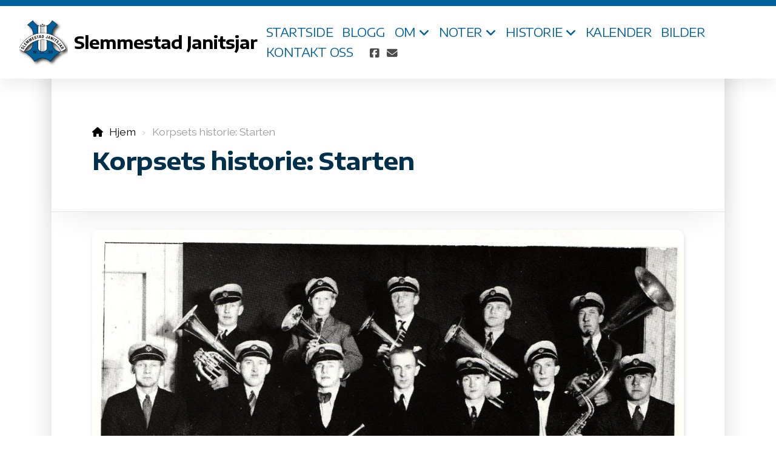

--- FILE ---
content_type: text/html; charset=utf-8
request_url: https://slemmestad.com/korpsets-historie-starten
body_size: 7642
content:
<!DOCTYPE html>
<html lang="no" class="ko_Theme ko_ThemeBoxed ko_ThemeHeader--sectionTop ko_ThemeHeader--fixed">
<head>
	<meta charset="utf-8">
	<meta http-equiv="X-UA-Compatible" content="IE=edge">
	<meta name="viewport" content="width=device-width, initial-scale=1.0">
	<meta name="description" content="">
	<meta name="keywords" content="">

	<title>Korpsets historie:  Starten &mdash; Slemmestad Janitsjar</title>

	<link rel="preconnect" href="https://fonts.googleapis.com" crossorigin><link rel="dns-prefetch" href="https://fonts.googleapis.com" crossorigin>
	<link rel="preconnect" href="https://fonts.gstatic.com" crossorigin><link rel="dns-prefetch" href="https://fonts.gstatic.com" crossorigin>
	<link rel="preconnect" href="https://cdn.jsdelivr.net" crossorigin><link rel="dns-prefetch" href="https://cdn.jsdelivr.net" crossorigin>

	<base href="/">
	<link rel="shortcut icon" href="https://slemmestad.com/data/files/273461968_2457120904417936_6308850033834527632_n.jpg">
	<link rel="apple-touch-icon" href="https://slemmestad.com/data/files/273461968_2457120904417936_6308850033834527632_n.jpg">

	<script src="https://cdn.jsdelivr.net/npm/jquery@3.6.1/dist/jquery.min.js" type="text/javascript"></script>

	<link href="https://cdn.jsdelivr.net/npm/bootstrap@5.3.3/dist/css/bootstrap.min.css" rel="stylesheet">
	<link href="//slemmestad.com/inc/live.css?v=4.7.7" type="text/css" rel="stylesheet"><link href="//fonts.googleapis.com/css?family=Encode+Sans+Expanded:200,400,700|Raleway:200,400,700&amp;subset=latin-ext&amp;display=swap" rel="stylesheet" type="text/css">
	

	<!--[if lt IE 9]><script src="https://cdn.jsdelivr.net/npm/html5shiv@3.7.3/dist/html5shiv.min.js"></script><script src="https://cdn.jsdelivr.net/npm/respond.js@1.4.2/dest/respond.min.js"></script><![endif]-->

	<style>:root{--ui-color-accent: #179BD7;--ui-color-accent-75: rgba(23,155,215,0.7);--ui-color-accent-50: rgba(23,155,215,0.5);--ui-color-accent-25: rgba(23,155,215,0.25);--ui-color-accent-light: rgba(23,155,215,0.1);--ui-color-stripes-accent:repeating-linear-gradient(
	-45deg,#005f9b,#179BD7 20px,#005f9b 20px,#005f9b 50px,#179BD7 50px,#179BD7 65px);--ui-color-leftmenu:#293A4A;}.inAdminPlus #k_spinner {border: 5px solid rgba(0,0,0,0)!important;border-top-color: var(--ui-color-accent)!important;border-radius: 50%!important;background:rgba(0,0,0,0)!important;-webkit-animation: koLoadingRotation 1s infinite linear!important;animation: koLoadingRotation 1s infinite linear!important;}.inAdminPlus{--ui-color-stripes-accent:#179BD7!important;}</style><style>.ko_Theme .topmenu a:hover, .ko_Theme .topmenu .active a {background:inherit}.ko_Theme .menuHolder li a {margin: 0;padding: 0;border: 0;font-size: 100%;font: inherit;vertical-align: baseline;line-height: 1;color: inherit;text-shadow: none}.ko_Theme .menuHolder li {display: inline-block;padding:0}.ko_Theme .menuHolder{ flex-flow: row wrap}.ko_Theme .menuHolder,.ko_Theme #headerMenu{padding:0}.ko_Theme .logoHolder #logoReplacer h2,.ko_Theme .logoHolder a,.ko_Theme .logoHolder {line-height:1;padding:0;margin:0;height:auto}.ko_Theme .logoHolder img{max-height:auto}.ko_Theme #headerMenu .container {/*overflow:auto;*/display:flex;flex-direction: row;justify-content: space-between;align-items: center}:root{--color1:#01609a;--color2:#ffc53a;--color1_rgb: 1,96,154;--color1_hsl: 203,99%,30%;--color1_hs: 203,99%;--color1_h: 203;--color1_s: 99%;--color1_l: 30%;--color1_25:#c0d7e6;--color1_50:#80b0cd;--color1_75:#4188b3;--color1_125:#014874;--color1_150:#01304d;--color1_175:#001827;--color2_rgb: 255,197,58;--color2_hsl: 42,100%,61%;--color2_hs: 42,100%;--color2_h: 42;--color2_s: 100%;--color2_l: 61%;--color2_25:#fff1ce;--color2_50:#ffe29d;--color2_75:#ffd46b;--color2_125:#bf942c;--color2_150:#80631d;--color2_175:#40310f;--color1_bw:rgba(255,255,255,0.8);--color1_25_bw:rgba(0,0,0,0.8);--color1_50_bw:rgba(255,255,255,0.8);--color1_75_bw:rgba(255,255,255,0.8);--color1_125_bw:rgba(255,255,255,0.8);--color1_150_bw:rgba(255,255,255,0.8);--color1_175_bw:rgba(255,255,255,0.8);--color2_bw:rgba(0,0,0,0.8);--color2_25_bw:rgba(0,0,0,0.8);--color2_50_bw:rgba(0,0,0,0.8);--color2_75_bw:rgba(0,0,0,0.8);--color2_125_bw:rgba(255,255,255,0.8);--color2_150_bw:rgba(255,255,255,0.8);--color2_175_bw:rgba(255,255,255,0.8);;--font1:Encode Sans Expanded;--font2:Raleway;--font3:Helvetica Neue,sans-serif;--color1_rgb: 1,96,154;--color1_hsl: 203,99%,30%;--color1_hs: 203,99%;--color1_h: 203;--color1_s: 99%;--color1_l: 30%;--color1_25:#c0d7e6;--color1_50:#80b0cd;--color1_75:#4188b3;--color1_125:#014874;--color1_150:#01304d;--color1_175:#001827;--color2_rgb: 255,197,58;--color2_hsl: 42,100%,61%;--color2_hs: 42,100%;--color2_h: 42;--color2_s: 100%;--color2_l: 61%;--color2_25:#fff1ce;--color2_50:#ffe29d;--color2_75:#ffd46b;--color2_125:#bf942c;--color2_150:#80631d;--color2_175:#40310f;--color1_bw:rgba(255,255,255,0.8);--color1_25_bw:rgba(0,0,0,0.8);--color1_50_bw:rgba(255,255,255,0.8);--color1_75_bw:rgba(255,255,255,0.8);--color1_125_bw:rgba(255,255,255,0.8);--color1_150_bw:rgba(255,255,255,0.8);--color1_175_bw:rgba(255,255,255,0.8);--color2_bw:rgba(0,0,0,0.8);--color2_25_bw:rgba(0,0,0,0.8);--color2_50_bw:rgba(0,0,0,0.8);--color2_75_bw:rgba(0,0,0,0.8);--color2_125_bw:rgba(255,255,255,0.8);--color2_150_bw:rgba(255,255,255,0.8);--color2_175_bw:rgba(255,255,255,0.8);}#contentArea .koColor {color:#01609a;}ul.koCheckList li:before {background:#01609a;}.ko_Theme #website .btn-primary {background-color:var(--color1);border-color:var(--color1);}.ko_Theme #website .btn-outline-primary {color:var(--color1);border-color:var(--color1);}.ko_Theme #website .btn-outline-primary:hover {background-color:var(--color1);color:var(--color1_bw);border-color:var(--color1);}#website .page-item.active .page-link {background-color:#01609a;color:var(--color1_bw);border-color:var(--color1);}#contentArea a:not(.btn),#contentArea a.btn-link {color:var(--color1)}#website.koMenu .tab-pane:not(.tab-pane-menu):not(.tab-pane-footer) a:not(.btn):not(.koMenuButton),#website.koMenu a.btn-link {color:var(--color1)}#website .keditDark .keditWhite a:not(.btn):not(.page-link),#website .keditDark .keditWhite a.btn.btn-link{color:var(--color1)}.ko_Theme #contentArea, .ko_Theme .koThemeDark #contentArea .whiteShadowContainer {color:rgb(42, 42, 42);}#contentArea h1, #contentArea h2, #contentArea h3,#contentArea h1 a, #contentArea h2 a, #contentArea h3 a, .koThemeDark #contentArea .whiteShadowContainer strong, .koThemeDark #contentArea .whiteShadowContainer h1, .koThemeDark #contentArea .whiteShadowContainer h2, .koThemeDark #contentArea .whiteShadowContainer h3{color: var(--color1_150);}#contentArea h4, #contentArea h5, #contentArea h6,#contentArea h4 a, #contentArea h5 a, #contentArea h6 a, .koThemeDark #contentArea .whiteShadowContainer strong, .koThemeDark #contentArea .whiteShadowContainer h4, .koThemeDark #contentArea .whiteShadowContainer h5, .koThemeDark #contentArea .whiteShadowContainer h6 {color: var(--color1_150);}.ko_Theme #website #footerContent {color: rgba(0, 0, 0, .5);}.ko_Theme #website #footerContent h1,.ko_Theme #website #footerContent h2,.ko_Theme #website #footerContent h3,.ko_Theme #website #footerContent h4,.ko_Theme #website #footerContent h5,.ko_Theme #website #footerContent h6 {color: rgba(0, 0, 0,1);}.ko_Theme #website, .ko_Theme #website p{font-family:var(--font2),sans-serif;}.ko_Theme #website a.btn, .ko_Theme #website button.btn{font-family:var(--font2),sans-serif;}.ko_Theme #website h1,.ko_Theme #website h2,.ko_Theme #website h3{font-family:var(--font1),sans-serif;font-weight:700}.ko_Theme #website h4,.ko_Theme #website h5,.ko_Theme #website h6{font-family:var(--font1),sans-serif;font-weight:700}.ko_Theme #website .topmenu{font-family:var(--font1),sans-serif;font-weight:400}.ko_Theme #website .logoHolder .logoContents{font-family:var(--font1),sans-serif;font-weight:700}.ko_Theme #website #footerContent {font-family:var(--font2),sans-serif;}.ko_Theme #website #footerContent h1,.ko_Theme #website #footerContent h2,.ko_Theme #website #footerContent h3,.ko_Theme #website #footerContent h4,.ko_Theme #website #footerContent h5,.ko_Theme #website #footerContent h6 {font-family:var(--font2),sans-serif;}.ko_Theme .menuHolder li.topmenuSocial > span{margin-top:0px;}.ko_Theme #headerContent:not(.koZeroPadding),.ko_Theme #subpageHeaderContent:not(.koZeroPadding){}.ko_Theme #headerMenu{/*overflow:auto;*//*display:flex;flex-direction: row;justify-content: space-between;align-items: center;*/background:rgb(255, 255, 255);padding:20px;margin:0px;border:10px solid var(--color1);border-width:10px 0px 0px 0px;border-radius:0px;box-shadow:0 .4375rem 1.8125rem 0 rgba(0,0,0,.09);position:absolute;display:block;position:fixed;z-index:65405;left:0;top:0;;}.ko_Theme .logoHolder{padding:0px 0px 0px 0px;;white-space: nowrap;}.ko_Theme .logoHolder .logoContents{font-size:28px;color:rgb(0, 0, 0);display: flex;align-items: center;min-height:80px;}@media (max-width: 768px){.ko_Theme .logoHolder .logoContents{font-size:22px;}}.ko_Theme .logoHolder img{max-height:80px;height:80px;min-height:80px;}.ko_Theme .menuHolder { display: flex;}.ko_Theme .menuHolder li{}.ko_Theme .menuHolder li a{font-size:20px;color:var(--color1);padding:5px 0px 5px 0px;margin:0px 0px 0px 15px;border-radius:0px;border:solid transparent;border-width:0px 0px 2px 0px;text-transform:uppercase;transition:0.2s all;}.ko_Theme .menuHolder li.active a,.ko_Theme .menuHolder li a:hover{color:rgb(0, 0, 0);border-color:rgb(23, 162, 184);}.ko_Theme .menuHolder li.accent1 a,.ko_Theme .menuHolder li.accent1.active a{font-size:20px;color:var(--color1_25);background:var(--color1);padding:15px;margin:0px 0px 0px 30px;border-radius:3px;border:0px solid ;}.ko_Theme .menuHolder li.accent1.active a,.ko_Theme .menuHolder li.accent1 a:hover{color:rgb(255, 255, 255);background:var(--color1_125);}.ko_Theme .menuHolder li.accent2 a,.ko_Theme .menuHolder li.accent2.active a{font-size:20px;color:rgb(255, 255, 255);background:var(--color1);padding:11px;margin:0px 0px 0px 10px;border-radius:8px;border:0px solid rgb(255, 255, 255);}.ko_Theme .menuHolder li.accent2.active a,.ko_Theme .menuHolder li.accent2 a:hover{color:rgb(255, 255, 255);background:rgb(23, 162, 184);}.ko_Theme .menuHolder li.topmenuSocial a{color:rgb(0, 0, 0)}.ko_Theme #headerMenu .container{max-width:inherit;}#contentArea:not(.lpMode) #contentAreaElement + .kedit::before{content:"";white-space:nowrap;display:block;padding-top:130px;}#contentArea:not(.lpMode) #contentAreaElement + .kedit .k_Edit,#contentArea:not(.lpMode) #contentAreaElement + .kedit .koInModuleMenu{top:130px;border-top-right-radius: 4px;}#contentArea:not(.lpMode) #contentAreaElement + .kedit span.k_EditMore{border-radius: 0 4px 4px 0;}.keditColumn .k_Edit,.keditColumn .koInModuleMenu{top:2px!important}.koMenuActive #headerMenu{left:100px}#header{z-index:65405!important}</style>
</head>
<body class="" >
<div id="websiteLoading" onclick="var elem = document.getElementById('websiteLoading');elem.parentNode.removeChild(elem);" onkeyup="var elem = document.getElementById('websiteLoading');elem.parentNode.removeChild(elem);" class="isLoading isLoading-1"><div style="background:white;position:absolute;top:0;left:0;right:0;bottom:0;height:100%;width:100%" class="d-none"></div><noscript><style>#websiteLoading{display:none!important}body{visibility:visible!important;overflow:auto!important}</style></noscript><style>		body{overflow:hidden}		body.body{visibility:visible;overflow:auto}		#websiteLoading{visibility:visible;position:fixed;top:0;left:0;right:0;bottom:0;transition:0.5s all;z-index:100000;background: linear-gradient(135deg, rgba(255,255,255,.95) 20%, rgba(255,255,255,.5), rgba(255,255,255,.95) 80%);cursor:wait}		#websiteLoading.isLoading-1{background:#fff;}		#websiteLoading.isLoaded{opacity:0;cursor:default;pointer-events:none}		@-webkit-keyframes koLoadingRotation {		to {			-webkit-transform: rotate(360deg);					transform: rotate(360deg);		}		}		@keyframes koLoadingRotation {		to {			-webkit-transform: rotate(360deg);					transform: rotate(360deg);		}		}		.isLoading .spinner {		-webkit-animation: koLoadingRotation 1.5s linear infinite;				animation: koLoadingRotation 1.5s linear infinite;			/*will-change: transform;*/		}		.isLoading .spinner .path {		-webkit-animation: dash 1.5s ease-in-out infinite;				animation: dash 1.5s ease-in-out infinite;		}		@-webkit-keyframes dash {		0% {			stroke-dasharray: 1, 150;			stroke-dashoffset: 0;			stroke:var(--color1);		}		50% {			stroke-dasharray: 90, 150;			stroke-dashoffset: -35;			stroke:var(--color2);		}		100% {			stroke-dasharray: 90, 150;			stroke-dashoffset: -124;			stroke:var(--color1);		}		}		@keyframes dash {		0% {			stroke-dasharray: 1, 150;			stroke-dashoffset: 0;			stroke:var(--color1);		}		50% {			stroke-dasharray: 90, 150;			stroke-dashoffset: -35;			stroke:var(--color2);		}		100% {			stroke-dasharray: 90, 150;			stroke-dashoffset: -124;			stroke:var(--color1);		}		}		#websiteLoading::after {			content:"";			background: #fff;			border-radius:100%;			box-shadow: 5px 5px 50px rgba(0,0,0,0.1);			position: absolute;			top: 50%;			left: 50%;			margin: -57px 0 0 -57px;			width: 114px;			height: 114px;		}		</style><svg class="spinner" viewBox="0 0 50 50" style="z-index: 2;position: absolute;top: 50%;left: 50%;width:120px;height:120px;	  margin: -60px 0 0 -60px;"><circle class="path" cx="25" cy="25" r="20" fill="none" stroke-width="2" style="stroke: #ccc; stroke: var(--color1);stroke-linecap: round;"></circle></svg></div><div id="website" class=""><header id="header"><div id="headerMenu"><div class="container"><div class="logoHolder skiptranslate"><a href="/" class="logo"><span class="logoContents"><img src="data/files/273461968_2457120904417936_6308850033834527632_n.jpg" id="websiteLogo" alt="Slemmestad Janitsjar"><span id="websiteLogoTitle">Slemmestad Janitsjar</span></span></a></div>

	<ul class="menuHolder topmenu" role="navigation">
		<li><a href="https://slemmestad.com"><span>Startside</span></a></li>
		<li><a href="blogg"><span>Blogg</span></a></li>
		<li><a href="om" rel="dropmenu_1_2"><span>Om</span></a></li>
		<li><a href="noter" rel="dropmenu_1_22"><span>Noter</span></a></li>
		<li><a href="historie" rel="dropmenu_1_6"><span>Historie</span></a></li>
		<li><a href="kalender"><span>Kalender</span></a></li>
		<li><a href="bilder"><span>Bilder</span></a></li>
		<li><a href="kontakt-oss"><span>Kontakt oss</span></a></li>
		<li class="topmenuSocial"><span><a class="koSocialFacebookHover" aria-label="Go to Facebook" target="_blank" href="https://www.facebook.com/slemmestad.ungdomskorps"><i class="fab fa-facebook-square"></i></a><a class="koSocialMailHover" href="mailto:styret@slemmestad.com" aria-label="Kontakt oss (E-post)"><i class="fas fa-envelope"></i></a></span></li>
	</ul>

</div></div></header><main class="WxEditableArea" id="contentArea"><div id="contentAreaElement" class="kelement"></div><section data-pcid="4007" class="kedit keditBottomShadow keditBottomBorder" data-padding="50-50" data-keditor="1" id="kpg_2704080" style=";padding-top:50px;padding-bottom:50px">

    <div class="container">

    <div class="row">
        <div class="col-lg">
            <div class="col-container">
            
            <ol class="breadcrumb"><li class="breadcrumb-item"><a href="index.php">Hjem</a></li><li class="breadcrumb-item"><div class="keditable d-inline-block">Korpsets historie: Starten</div></li></ol>
            <h1 class="keditable">Korpsets historie: Starten</h1>

            </div>
        </div>
    </div>

        
        
    </div>

</section><section data-pcid="4016.2" id="kpg_908736" class="kedit" data-padding="30-0" style=";padding-top:30px;padding-bottom:0px">
    <div class="container text-center">
        <span class="keditable d-none"></span>
        <img class="img-fluid kimgfilter3 lazy" alt="" title="" data-src="data/files/bilder-1933-1983/starten1934.jpg">
    </div>
</section>
<section class="kedit" data-keditor="1" id="kpg_6943001" data-padding="20-0" style=";padding-top:20px;padding-bottom:0px"><div class="container"><h2 class="keditable mb-5">Starten<br></h2><div class="keditable">
<strong>Slemmestad Ungdomskorps ble 
offisielt stiftet 27. mars 1933, men hvis vi kikker litt i bygdebøkene 
kan vi lese om at det var et korps på stedet enda tidligere.</strong>&nbsp;
                    Det foreligger 
ingen sikre opplysninger om korps på plassen før 1933. Vi vet at det var
 korps på stedet som het "Nærsnesmusikken". Det var karer som Ole 
Nilsen, eller "Vassdalen" som han var mer kjent under. Navn som Bernard 
Tåje, Kristian Lillerud og Ragnvald Lillelien, også kjent under 
tilnavnet "Tuten". Vi hører om Slemmestadmusikken med igjen mange av de 
samme navn. Videre kommer karer som Harald og Kristian Nordli, Dreier 
Olsen, Jørgen Jakobsen m.fl. Nevnes bør også Olav Lindseth, som blant 
annet skrev av noter fra arkivet på Oscarsborg og tok disse med hjem til
 korpset.<br><br><b>Fanejunker Andersen</b><br>Videre
 kan vi sakse fra boken "En arbeider forteller" at en ved navn Lars 
Halvorsen kom til Slemmestad i 1896, hvor han med en gang ble anmodet om
 å bli med i en nystiftet blåsesekstett som tenorblåser. Han hadde 
alldri spilt tidligere, men boken forteller videre om en herre ved navn 
"fanejunker Andersen" fra Oslo. Han kom med fjordbåten til Slemmestad 
hver lørdag for å instruere blåserne. Hver gang var det kjøpt inn 
konjakk, og i pausene lle det skålt. Fortelleren mener videre at det han
 så av lykkelige ansikter over messinginstrumentene til disse herrene 
opplevde han ingen andre steder.<br><br><b>Instrumenter</b><br>Det
 første et korps trenger for å kunne eksistere er instrumenter. De 
første instrumentene som korpset brukte fikk de låne av en organisasjon 
på Slemmestad. Da disse var svært dårlige satte medlemmene seg i 
forbindelse med en musikkhandler og kjøpte nye instrumenter. Disse 
instrumentene dannet grunnbesetningen i korpset. Det ble i denne første 
perioden før krigen bare små og ubetydelige forandringer i besetningen 
som følge av at gamle medlemmer meldte seg ut, og nye kom til.<br><br><b>Slemmestad Hornorkester</b><br>Slemmestad
 Hornorkester ble ifølge protokollen stiftet den 3. juni 1931. Men 
ifølge et lite hefte med korpsets lover er korpset stiftet den 27. mars 
1933. Da det ikke er ført noen skikkelig protokoll for tidsrommet 3. 
juni 1931 til 26. november 1933 er ikke denne datoen nevnt i 
protokollen. Men av et lite sammendrag for denne perioden fremgår det at
 orkesteret hadde en kraftig nedgangsperiode, og at det ikke kom seg opp
 av denne igjenn før de hadde kjøpt egne instrumenter. Navnene på de som
 regnes for eiere av de nye instrumentene er ført opp i protokollen, og 
disse navnene er identiske med de som er ført opp som stiftere av 
orkesteret den 27. mars 1933.

<!--StartFragment--><!--EndFragment--></div></div></section></main><footer id="footerContent"><section data-pcid="5500.4" id="kedit_8v6ypi8yo" class="kedit keditFooter1 p-0"><div class="container text-center">

        <div class="p-0 kedit" id="kpg_3502921">

            <div class="koSeparator koSeparatorBlock koSeparatorCenter" data-bg="rgb(222, 222, 222)" data-aos="fade-in" style="background: rgb(222, 222, 222) none repeat scroll 0% 0%; width: 100%; height: 2px; margin-top: 10px; margin-bottom: 10px;" data-width="100"></div>

            <div class="py-4">
                <img class="keditFooterLogo lazy" alt="Ganddal Skolekorps" title="" data-src="data/files/273461968_2457120904417936_6308850033834527632_n.jpg">
            </div>

            <div class="keditable mb-4 keditFooterCompany"><b>Slemmestad Janitsjar</b><div><a href="mailto:styret@slemmestad.com">styret@slemmestad.com</a></div></div>

        </div>

        <div class="p-0 kedit keditFooterApp" id="kpg_9550312">
            <div class="footerHolder" id="keditFooterModule"><div class="social_fa social_bw social_bwh social_footer"><a aria-label="Go to Facebook" target="_blank" href="https://www.facebook.com/slemmestad.ungdomskorps"><i class="fab fa-facebook-square fa-2x fa-fw"></i></a><a class="koSocialMailHover" href="mailto:styret@slemmestad.com" aria-label="Kontakt oss (E-post)"><i class="fas fa-fw fa-envelope"></i></a></div></div>
        </div>

        <div class="kedit p-0" id="kpg_5221153">

            

            <div class="my-4 keditable keditFooterCopyright" style="font-size: 14px;">©2022&nbsp;

<!--StartFragment-->Slemmestad Janitsjar<br class="Apple-interchange-newline"><!--EndFragment--></div>

        </div>

    </div></section></footer></div><a id="scrollToTop" aria-label="Scroll til topp" href="javascript:void(null)"><i class="fa fa-fw fa-arrow-up"></i></a><script data-id="websiteLoading">$(document).ready(function(){

						$('#websiteLoading').removeClass('isLoading-1');
						setTimeout(function(){

							var c=$('#websiteLoading');
							if(c.length>0){
								//$('body').attr('id','body');
								$('body').addClass('body');
								$('#websiteLoading').addClass('isLoaded');
								setTimeout(function(){$('#websiteLoading').remove()},1000);
							}

						},3000);
					});window.onload = function(){$('#websiteLoading').addClass('isLoaded');
				//$('body').attr('id','body');
				$('body').addClass('body');
				setTimeout(function(){$('#websiteLoading').remove()},500);$(document).keyup(function(e){if((e.ctrlKey || e.metaKey)&&e.keyCode==27){window.location.href="?modal=login";}});};</script><script>var koSiteName="Slemmestad Janitsjar";$(function(){$(".koLeftMenuOpener").removeClass("invisible");})</script><div id="searchHolder">
		<form method="get" action="">
			<div>Søk</div>
			<input type="text" autocomplete="off" name="search" aria-label="Søkeskjema" id="searchInput" class="form-control">
			<button type="submit" class="btn btn-color1" aria-label="Søk"><i class="fas fa-search"></i></button>
			<button type="reset" class="btn btn-light" onclick="$('#searchHolder').removeClass('active')"><i class="fas fa-times"></i></button>
		</form></div><script>var magnificPopupInit=function(){$('a.lightbox').magnificPopup({type:'image',gallery:{enabled:true}});}</script><link rel="stylesheet" href="https://cdn.jsdelivr.net/npm/magnific-popup@1.1.0/dist/magnific-popup.min.css"><script async src="https://cdn.jsdelivr.net/npm/magnific-popup@1.1.0/dist/jquery.magnific-popup.min.js" onload="magnificPopupInit()"></script>

<script>var jQueryChecker_interval,jQueryChecker_count=0;$(function(){jQueryChecker_interval=window.setInterval(function(){if(typeof window.$ === "undefined" && typeof window.jQuery === "function"){console.log("jQuery ($) has been lost, restoring...");window.$=window.jQuery}jQueryChecker_count++;if(jQueryChecker_count>10)clearInterval(jQueryChecker_interval)},1000)})</script><a class="kedit-data-widget" href="https://www.styreportalen.no" target="_blank" style="background:#000;color:#fff;position:relative;bottom:0;left:0;width:100%;z-index:65400;padding:0 25px;height:50px;line-height:50px;font-size:100%;display:block;text-align:center">Driftes av Styreportalen AS</a><script src="https://cdn.jsdelivr.net/npm/instant.page@5.2.0/instantpage.min.js" type="module" defer></script><script>var menuCaption = "Velg en side";var timeLocale={YEAR_PLURAL: "\u00c5r",YEAR_SINGULAR: "\u00c5r",MONTH_PLURAL: "M\u00e5neder",MONTH_SINGULAR: "M\u00e5ned",WEEK_PLURAL: "Uker",WEEK_SINGULAR: "Uker",DAY_PLURAL: "Dager",DAY_SINGULAR: "Dag",HOUR_PLURAL: "Timer",HOUR_SINGULAR: "Time",MINUTE_PLURAL: "Minutter",MINUTE_SINGULAR: "Minutt",SECOND_PLURAL: "Sekunder",SECOND_SINGULAR: "Sekund"};</script><script type="text/javascript" src="//slemmestad.com/inc/live.js?4.7.7" async></script><link href="https://cdn.jsdelivr.net/npm/@fortawesome/fontawesome-free@6.5.2/css/all.min.css" rel="stylesheet"><script src="https://cdn.jsdelivr.net/npm/bootstrap@5.3.3/dist/js/bootstrap.bundle.min.js" type="text/javascript"></script>
	<!-- AOS (Animate on Scroll) -->
	<link rel="stylesheet" href="https://cdn.jsdelivr.net/npm/aos@2.3.4/dist/aos.css">
<script src="https://cdn.jsdelivr.net/npm/aos@2.3.4/dist/aos.min.js" defer></script><script>$(function(){AOS.init({offset:-10,delay:100,duration:800,easing:'ease',anchorPlacement:'top-bottom'});})</script><script>$(function(e){var a = 400,s = e('#scrollToTop');e(window).scroll(function(){e(this).scrollTop() > a ? s.addClass('active') : s.removeClass('active')}), s.on('click',function(a){s.removeClass('active');e('body,html').animate({scrollTop: 0});})})</script>
<ul id="dropmenu_1_2" class="dropmenudiv dropfirst">
<li><a href="styret"><span>Styret</span></a></li>
<li><a href="dirigenten-var"><span>Dirigenten vår</span></a></li>
</ul>
<ul id="dropmenu_1_22" class="dropmenudiv dropfirst">
<li><a href="marsjheftet"><span>Marsjheftet</span></a></li>
<li><a href="repertoar-2026"><span>Repertoar 2026</span></a></li>
<li><a href="repertoar-2025"><span>Repertoar 2025</span></a></li>
<li><a href="repertoar-2024"><span>Repertoar 2024</span></a></li>
<li><a href="repertoar-2023"><span>Repertoar 2023</span></a></li>
<li><a href="repertoar-2022"><span>Repertoar 2022</span></a></li>
<li><a href="repertoar-2021"><span>Repertoar 2021</span></a></li>
<li><a href="repertoar-2020"><span>Repertoar 2020</span></a></li>
<li><a href="repertoar-2019"><span>Repertoar 2019</span></a></li>
<li><a href="repertoar-2018"><span>Repertoar 2018</span></a></li>
<li><a href="repertoar-2017"><span>Repertoar 2017</span></a></li>
<li><a href="repertoar-2016"><span>Repertoar 2016</span></a></li>
<li><a href="repertoar-2015"><span>Repertoar 2015</span></a></li>
<li><a href="repertoar-2014"><span>Repertoar 2014</span></a></li>
<li><a href="repertoar-2013"><span>Repertoar 2013</span></a></li>
<li><a href="repertoar-2012"><span>Repertoar 2012</span></a></li>
<li><a href="repertoar-2011"><span>Repertoar 2011</span></a></li>
</ul>
<ul id="dropmenu_1_6" class="dropmenudiv dropfirst">
<li><a href="aeresmedlemmer"><span>Æresmedlemmer</span></a></li>
<li><a href="dirigenter"><span>Dirigenter</span></a></li>
<li><a href="konkurranser"><span>Konkurranser</span></a>
<ul id="dropmenu_1_27" class="dropmenudiv">
<li><a href="korpsgalla-2012"><span>Korpsgalla 2012</span></a></li>
</ul></li>
<li class="item_active active"><a href="korpsets-historie-starten"><span>Korpsets historie:  Starten</span></a></li>
<li><a href="korpsets-historie-forkrigsperioden"><span>Korpsets historie:  Førkrigsperioden</span></a></li>
<li><a href="korpsets-historie-krigsperioden"><span>Korpsets historie:  Krigsperioden</span></a></li>
<li><a href="korpsets-historie-1945-1959"><span>Korpsets historie: 1945-1959</span></a></li>
<li><a href="korpsets-historie-1960-1969"><span>Korpsets historie: 1960-1969</span></a></li>
<li><a href="korpsets-historie-1970-1983"><span>Korpsets historie: 1970-1983</span></a></li>
<li><a href="korpsets-historie-1983-2008"><span>Korpsets historie 1983-2008</span></a></li>
<li><a href="korpsets-historie-2008-2023"><span>Korpsets historie 2008-2023</span></a>
<ul id="dropmenu_1_35" class="dropmenudiv">
<li><a href="oktoberfester"><span>Oktoberfester</span></a></li>
<li><a href="turer"><span>Turer</span></a>
<ul id="dropmenu_1_36" class="dropmenudiv">
<li><a href="scottland-2011"><span>Scottland 2011</span></a></li>
<li><a href="st-johann-osterrike-2013"><span>St. Johann, Østerrike 2013</span></a></li>
<li><a href="soll-osterrike-2016"><span>Söll, Østerrike 2016</span></a></li>
<li><a href="gardasjoen-2018"><span>Gardasjøen, 2018</span></a></li>
</ul></li>
</ul></li>
</ul><script type="text/javascript" id="jsMenusSetup">window.addEventListener('load',function(){ddlevelsmenu.setup("1", "topbar","0","0");});</script>
</body></html>